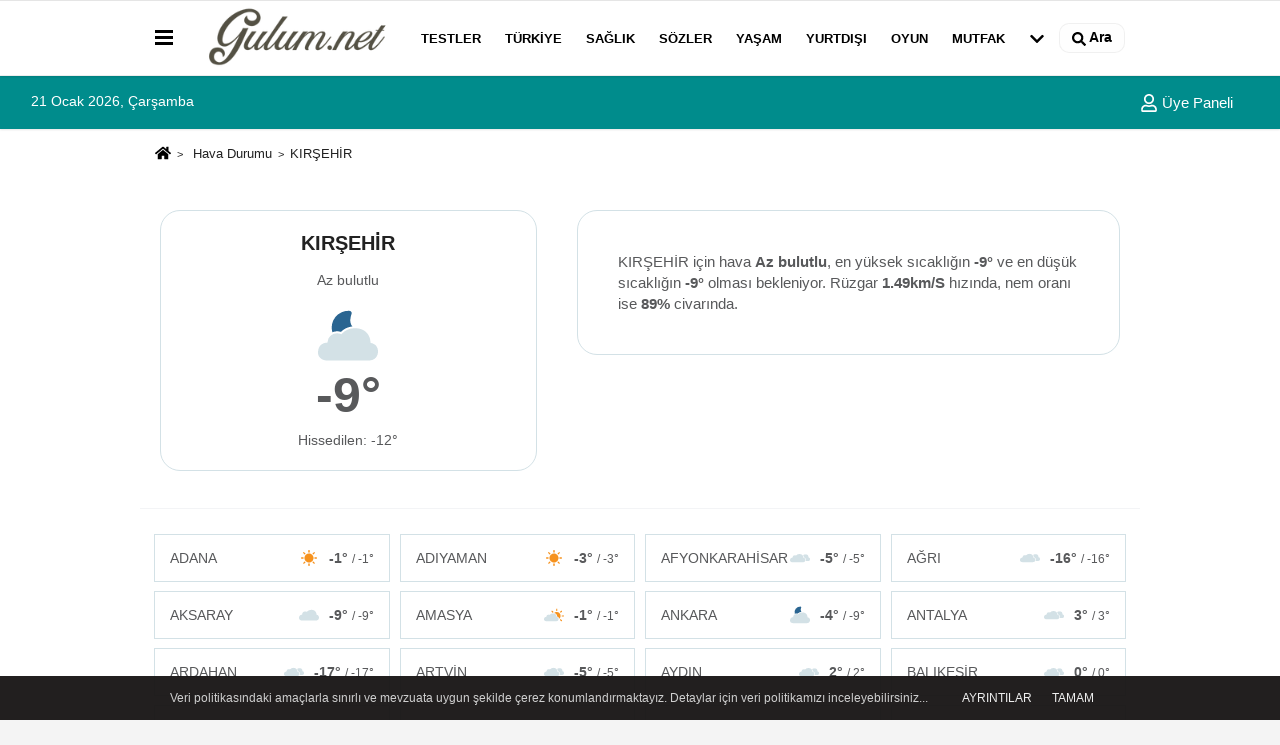

--- FILE ---
content_type: text/html; charset=UTF-8
request_url: https://www.gulum.net/hava-durumu/kirsehir/
body_size: 8897
content:
<!DOCTYPE html>
<html lang="tr-TR">
<head>
    <title>KIRŞEHİR Hava Durumu</title>
    <meta name="format-detection" content="telephone=no"/>
    <meta charset="utf-8">
            <meta id="meta-viewport" name="viewport" content="width=1200"><meta name="description" content="KIRŞEHİR Hava Durumu" />        <link rel="canonical" href="https://www.gulum.net/hava-durumu/kirsehir/"/>    <meta name="content-language" content="tr">
    <meta http-equiv="pragma" content="no-cache">
    <meta http-equiv="content-language" content="tr"/>
    <meta property="og:site_name" content="Gulum.net"/>
    <meta property="og:title" content="Gülüm - Her Telden İçerik"/>
    <meta property="og:description" content="KIRŞEHİR Hava Durumu"/>
    <meta property="og:image" content="https://www.gulum.net/images/genel/sociallogo.png"/>
    <meta property="og:locale" content="tr_TR"/>
    <meta property="og:url" content="https://www.gulum.net/hava-durumu/kirsehir/"/>
            <meta name="twitter:card" content="summary"/>
    <meta name="twitter:site" content="@"/>
    <meta name="twitter:creator" content="@"/>
    <meta name="twitter:url" content="https://www.gulum.net"/>
    <meta name="twitter:title" content=""/>
    <meta name="twitter:description" content="KIRŞEHİR Hava Durumu"/>
    <meta name="twitter:image:src" content="https://www.gulum.net/images/genel/sociallogo.png"/>
    <meta name="twitter:domain" content="https://www.gulum.net"/>
    <link rel="shortcut icon" type="image/x-icon" href="https://www.gulum.net/favicon.ico">
    <link rel="apple-touch-icon" href="https://www.gulum.net/favicon.ico">
    <meta name="theme-color" content="#ebe7e6"/>
	<meta name="apple-mobile-web-app-status-bar-style" content="#ebe7e6">
	<meta name="msapplication-navbutton-color" content="#ebe7e6">
    <link rel="manifest" href="https://www.gulum.net/manifest.json">

<link rel="preload" as="style" href="https://www.gulum.net/template/prime/assets/css/app.css?v=2025060821522820241112201340" />

<link rel="preload" as="script" href="https://www.gulum.net/template/prime/assets/js/app.js?v=2025060821522820241112201340" />

<link rel="stylesheet" type="text/css" media='all' href="https://www.gulum.net/template/prime/assets/css/app.css?v=2025060821522820241112201340"/>


    <script type="text/javascript">
            var facebookApp = '';
			var facebookAppVersion = 'v8.0';
            var twitter_username = '';
            var reklamtime = "10000";
            var domainname = "https://www.gulum.net";
            var splashcookie = null;
            var splashtime = null;
			var _TOKEN = "2acd6c7aae47b5e9896bea98848cc13b";
    </script>
       <script data-schema="organization" type="application/ld+json">
    {
        "@context": "https://schema.org",
        "@type": "Organization",
        "name": "Gulum.net",
        "url": "https://www.gulum.net",
        "logo": {
        "@type": "ImageObject",
		"url": "https://www.gulum.net/images/genel/logo_12.png",
		"width": 360,
        "height": 90},
        "sameAs": [
            "https://www.facebook.com/gulumnoktanet",
            "",
            "",
            "https://www.instagram.com/gulumnet/",
            "",
            "",
            ""
        ]
    }

        </script> 
        
        <script type="application/ld+json">
    {
       "@context": "https://schema.org",
       "@type": "WebSite",
       "url": "https://www.gulum.net/",
       "potentialAction": {
         "@type": "SearchAction",
         "target": "https://www.gulum.net/arama/?q={search_term}",
         "query-input": "required name=search_term"
       }
    }
    </script>
    <script src="https://www.gulum.net/reg-sw.js?v=2025060821522820241112201340" defer></script>
<meta name="googlebot" content="noindex">
    <script type="application/ld+json">
{
    "@context": "https://schema.org",
    "@type": "BreadcrumbList",
    "itemListElement": [{
        "@type": "ListItem",
        "position": 1,
        "item": {
            "@id": "https://www.gulum.net",
            "name": "Ana Sayfa"
        }
    }, {
        "@type": "ListItem",
        "position": 2,
        "item": {
            "@id": "https://www.gulum.net/hava-durumu/",
            "name": "Hava Durumu"
        }, {
        "@type": "ListItem",
        "position": 2,
        "item": {
            "@id": "https://www.gulum.net/hava-durumu/kirsehir/",
            "name": "KIRŞEHİR"
        }

    }]
}

    </script>
<style>.weather-b{font-size:30px !important; font-weight:900; margin-top:-5px;}.weather-t{font-size:50px; font-weight:900; margin-top:-14px;}.weather-card-2 a:last-child {margin-right: 0;}.weather-card-2 a {background: #fff;border: 1px solid #d3e1e6;display: flex !important;justify-content: space-between;align-items: center;color: #58595b;padding: 5px 15px;}.weather-card-2 a:hover {background: #e8f0f2;}.weather-card-2 {padding: 5px;}.weather-card-2 a img {margin-left: auto;margin-right: 10px;max-height: 40px;}
</style></head>
    <body class="bg-white">

    
    
 
         
         
 
<div class="container position-relative">
<div class="sabit-reklam "></div>
<div class="sabit-reklam sag-sabit "></div>
</div>
   


    
  
  
 
    <div class="header-border"></div>
    <nav class="d-print-none navbar navbar-expand-lg bg-white align-items-center header box-shadow-menu">
    <div class="container"><div class="menu" data-toggle="modal" data-target="#menu-aside" data-toggle-class="modal-open-aside">
        <span class="menu-item"></span>
        <span class="menu-item"></span>
        <span class="menu-item"></span>
    </div>
    <a class="navbar-brand logo align-items-center" href="https://www.gulum.net" title="Gülüm - Her Telden İçerik"><picture>
  <source data-srcset="https://www.gulum.net/images/genel/logo.webp?v=2025060821522820241112201340" type="image/webp" class="img-fluid logoh">
  <source data-srcset="https://www.gulum.net/images/genel/logo_12.png?v=2025060821522820241112201340" type="image/jpeg" class="img-fluid logoh"> 
  <img src="https://www.gulum.net/images/genel/logo_12.png?v=2025060821522820241112201340" alt="Anasayfa" class="img-fluid logoh" width="100%" height="100%">
</picture></a>
    <ul class="navbar-nav mr-auto font-weight-bolder nav-active-border bottom b-primary d-none d-md-flex">
    <li class="nav-item text-uppercase"><a class="nav-link text-uppercase" href="https://www.gulum.net/testler/" title="Testler"   >Testler</a></li><li class="nav-item text-uppercase"><a class="nav-link text-uppercase" href="https://www.gulum.net/turkiye/" title="Türkiye"   >Türkiye</a></li><li class="nav-item text-uppercase"><a class="nav-link text-uppercase" href="https://www.gulum.net/saglik/" title="Sağlık"   >Sağlık</a></li><li class="nav-item text-uppercase"><a class="nav-link text-uppercase" href="https://www.gulum.net/sozler/" title="Sözler"   >Sözler</a></li><li class="nav-item text-uppercase"><a class="nav-link text-uppercase" href="https://www.gulum.net/yasam/" title="Yaşam"   >Yaşam</a></li><li class="nav-item text-uppercase"><a class="nav-link text-uppercase" href="https://www.gulum.net/yurtdisi/" title="Yurtdışı"   >Yurtdışı</a></li><li class="nav-item text-uppercase"><a class="nav-link text-uppercase" href="https://www.gulum.net/oyun/" title="Oyun"   >Oyun</a></li><li class="nav-item text-uppercase"><a class="nav-link text-uppercase" href="https://www.gulum.net/mutfak/" title="Mutfak"   >Mutfak</a></li>    <li class="nav-item dropdown dropdown-hover">
    <a title="tümü" href="#" class="nav-link text-uppercase"><svg width="16" height="16" class="svg-bl text-16">
<use xlink:href="https://www.gulum.net/template/prime/assets/img/sprite.svg#chevron-down"></use>
</svg></a>
    <div class="dropdown-menu px-2 py-2">
        <a class="d-block p-1 text-nowrap nav-link" href="https://www.gulum.net/faydali-bilgiler/" title="Faydalı Bilgiler">Faydalı Bilgiler</a>
        <a class="d-block p-1 text-nowrap nav-link" href="https://www.gulum.net/hayvanlar-alemi/" title="Hayvanlar Alemi">Hayvanlar Alemi</a>
        <a class="d-block p-1 text-nowrap nav-link" href="https://www.gulum.net/sozluk/" title="Sözlük">Sözlük</a>
        <a class="d-block p-1 text-nowrap nav-link" href="https://www.gulum.net/yapilar/" title="Yapılar">Yapılar</a>
        <a class="d-block p-1 text-nowrap nav-link" href="https://www.gulum.net/dunya-disi/" title="Dünya Dışı">Dünya Dışı</a>
        <a class="d-block p-1 text-nowrap nav-link" href="https://www.gulum.net/zaman-yolculugu/" title="Zaman Yolculuğu">Zaman Yolculuğu</a>
        <a class="d-block p-1 text-nowrap nav-link" href="https://www.gulum.net/chat/" title="CHAT">CHAT</a>
       
    </div>
    </li>
        </ul>
    
    <ul class="navbar-nav ml-auto align-items-center font-weight-bolder">
        <li class="nav-item"><a href="javascript:;" data-toggle="modal" data-target="#search-box" class="search-button nav-link py-1" title="Arama"><svg class="svg-bl" width="14" height="18">
                        <use xlink:href="https://www.gulum.net/template/prime/assets/img/spritesvg.svg#search" />
                    </svg> <span> Ara</span></a></li>
    </ul>
    </div></nav>

</header>

<div class="container-fluid d-md-block sondakika-bg d-print-none">
    <div class="row py-s px-3">
    
        <div class="col-md-5">
                    <span id="bugun">Bugün                                                        <script>
                                      
                                       function tarihsaat() {
                                           var b = new Date, g = b.getSeconds(), d = b.getMinutes(), a = b.getHours(), c = b.getDay(), h = b.getDate(), k = b.getMonth(), b = b.getFullYear();
                                           10 > a && (a = "0" + a);
                                           10 > g && (g = "0" + g);
                                           10 > d && (d = "0" + d);
                                           document.getElementById("bugun").innerHTML = h + " " + "Ocak Şubat Mart Nisan Mayıs Haziran Temmuz Ağustos Eylül Ekim Kasım Aralık".split(" ")[k] + " " + b + ", " + "Pazar Pazartesi Salı Çarşamba Perşembe Cuma Cumartesi".split(" ")[c] + " ";
                                           setTimeout("tarihsaat()", 1E3)
                                       }
                                       function CC_noErrors() {
                                           return !0
                                       }
                                       window.onerror = CC_noErrors;
                                       function bookmarksite(b, g) {
                                           document.all ? window.external.AddFavorite(g, b) : window.sidebar && window.sidebar.addPanel(b, g, "")
                                       }
                                      
                                       tarihsaat();</script></span> 
        </div> 


        <div class="col-md-7 d-none d-md-block">
         	
	<div class="text-right text-16">
				                                                                <a class="px-3" href="https://www.gulum.net/kullanici-girisi/" ><svg class="svg-whss" width="18" height="18">
                        <use xlink:href="https://www.gulum.net/template/prime/assets/img/sprite.svg#user" />
                    </svg> Üye Paneli</a>
                            </div>
        </div>   
    </div>
</div>

    <div class="container my-2">
                <nav aria-label="breadcrumb">
            <ol class="breadcrumb justify-content-left">
                <li class="breadcrumb-item">
                    <a href="https://www.gulum.net" title="Ana Sayfa">
                        <svg class="svg-br-2" width="16" height="16">
                            <use xlink:href="https://www.gulum.net/template/prime/assets/img/spritesvg.svg#home"/>
                        </svg>
                    </a></li>
                <li class="breadcrumb-item">
                    <a href="https://www.gulum.net/hava-durumu/" title="Hava Durumu">Hava Durumu</a>
                </li>
                <li class="breadcrumb-item active" aria-current="page">KIRŞEHİR</li>
            </ol>
        </nav>

        <div class="row">

            <div class="col-5 my-4 text-center">
                <div class="dv-weather">
                    <h1 class="text-20">KIRŞEHİR</h1>
                    <div class="my-2">Az bulutlu</div>
                    <img src="https://www.gulum.net/images/havadurumu/02n.svg?v=2025060821522820241112201340" alt="KIRŞEHİR Hava Durumu" width="60" height="60" class="img-fluid lazy my-2">

                    <div class="weather-t">
                        -9°
                    </div>
                    Hissedilen: -12°                </div>
            </div>

            <div class="col-7 my-4 text-center">
                <div class="dv-weather-d">
                    <div class="text-16 text-left">

                        KIRŞEHİR için hava
                        <strong>Az bulutlu</strong>, en yüksek sıcaklığın
                        <strong>-9°</strong> ve en düşük sıcaklığın
                        <strong>-9°</strong> olması bekleniyor. Rüzgar
                        <strong>1.49km/S</strong> hızında, nem oranı ise
                        <strong>89%</strong> civarında.
                    </div>
                </div>
            </div>

        </div>

                        
        <div class="row ">

            
        </div>

        <div class="container my-2"></div>        <div class="row">
            <div class="py-1 d-md-block border-top">

                <div class="px-4 mt-3">
                    <div class="row">

                        <div class="bg-white align-items-center list-group-flush nav">
                                                                <div class="list-group-item col-12 col-md-3 text-14 text-center weather-card-2">
                                        <a href="https://www.gulum.net/hava-durumu/adana/" title="adana Hava Durumu">
                                            ADANA                                            <img src="https://www.gulum.net/images/havadurumu/01d.svg?v=2025060821522820241112201340" alt="KIRŞEHİR Hava Durumu" width="20" height="20" class="img-fluid lazy my-2">

                                            <strong>-1°                                                <small>/ -1°</small></strong>
                                        </a>
                                    </div>

                                                                   <div class="list-group-item col-12 col-md-3 text-14 text-center weather-card-2">
                                        <a href="https://www.gulum.net/hava-durumu/adiyaman/" title="adiyaman Hava Durumu">
                                            ADIYAMAN                                            <img src="https://www.gulum.net/images/havadurumu/01d.svg?v=2025060821522820241112201340" alt="KIRŞEHİR Hava Durumu" width="20" height="20" class="img-fluid lazy my-2">

                                            <strong>-3°                                                <small>/ -3°</small></strong>
                                        </a>
                                    </div>

                                                                   <div class="list-group-item col-12 col-md-3 text-14 text-center weather-card-2">
                                        <a href="https://www.gulum.net/hava-durumu/afyonkarahisar/" title="afyonkarahisar Hava Durumu">
                                            AFYONKARAHİSAR                                            <img src="https://www.gulum.net/images/havadurumu/04n.svg?v=2025060821522820241112201340" alt="KIRŞEHİR Hava Durumu" width="20" height="20" class="img-fluid lazy my-2">

                                            <strong>-5°                                                <small>/ -5°</small></strong>
                                        </a>
                                    </div>

                                                                   <div class="list-group-item col-12 col-md-3 text-14 text-center weather-card-2">
                                        <a href="https://www.gulum.net/hava-durumu/agri/" title="agri Hava Durumu">
                                            AĞRI                                            <img src="https://www.gulum.net/images/havadurumu/04d.svg?v=2025060821522820241112201340" alt="KIRŞEHİR Hava Durumu" width="20" height="20" class="img-fluid lazy my-2">

                                            <strong>-16°                                                <small>/ -16°</small></strong>
                                        </a>
                                    </div>

                                                                   <div class="list-group-item col-12 col-md-3 text-14 text-center weather-card-2">
                                        <a href="https://www.gulum.net/hava-durumu/aksaray/" title="aksaray Hava Durumu">
                                            AKSARAY                                            <img src="https://www.gulum.net/images/havadurumu/03n.svg?v=2025060821522820241112201340" alt="KIRŞEHİR Hava Durumu" width="20" height="20" class="img-fluid lazy my-2">

                                            <strong>-9°                                                <small>/ -9°</small></strong>
                                        </a>
                                    </div>

                                                                   <div class="list-group-item col-12 col-md-3 text-14 text-center weather-card-2">
                                        <a href="https://www.gulum.net/hava-durumu/amasya/" title="amasya Hava Durumu">
                                            AMASYA                                            <img src="https://www.gulum.net/images/havadurumu/02d.svg?v=2025060821522820241112201340" alt="KIRŞEHİR Hava Durumu" width="20" height="20" class="img-fluid lazy my-2">

                                            <strong>-1°                                                <small>/ -1°</small></strong>
                                        </a>
                                    </div>

                                                                   <div class="list-group-item col-12 col-md-3 text-14 text-center weather-card-2">
                                        <a href="https://www.gulum.net/hava-durumu/ankara/" title="ankara Hava Durumu">
                                            ANKARA                                            <img src="https://www.gulum.net/images/havadurumu/02n.svg?v=2025060821522820241112201340" alt="KIRŞEHİR Hava Durumu" width="20" height="20" class="img-fluid lazy my-2">

                                            <strong>-4°                                                <small>/ -9°</small></strong>
                                        </a>
                                    </div>

                                                                   <div class="list-group-item col-12 col-md-3 text-14 text-center weather-card-2">
                                        <a href="https://www.gulum.net/hava-durumu/antalya/" title="antalya Hava Durumu">
                                            ANTALYA                                            <img src="https://www.gulum.net/images/havadurumu/04n.svg?v=2025060821522820241112201340" alt="KIRŞEHİR Hava Durumu" width="20" height="20" class="img-fluid lazy my-2">

                                            <strong>3°                                                <small>/ 3°</small></strong>
                                        </a>
                                    </div>

                                                                   <div class="list-group-item col-12 col-md-3 text-14 text-center weather-card-2">
                                        <a href="https://www.gulum.net/hava-durumu/ardahan/" title="ardahan Hava Durumu">
                                            ARDAHAN                                            <img src="https://www.gulum.net/images/havadurumu/04d.svg?v=2025060821522820241112201340" alt="KIRŞEHİR Hava Durumu" width="20" height="20" class="img-fluid lazy my-2">

                                            <strong>-17°                                                <small>/ -17°</small></strong>
                                        </a>
                                    </div>

                                                                   <div class="list-group-item col-12 col-md-3 text-14 text-center weather-card-2">
                                        <a href="https://www.gulum.net/hava-durumu/artvin/" title="artvin Hava Durumu">
                                            ARTVİN                                            <img src="https://www.gulum.net/images/havadurumu/04d.svg?v=2025060821522820241112201340" alt="KIRŞEHİR Hava Durumu" width="20" height="20" class="img-fluid lazy my-2">

                                            <strong>-5°                                                <small>/ -5°</small></strong>
                                        </a>
                                    </div>

                                                                   <div class="list-group-item col-12 col-md-3 text-14 text-center weather-card-2">
                                        <a href="https://www.gulum.net/hava-durumu/aydin/" title="aydin Hava Durumu">
                                            AYDIN                                            <img src="https://www.gulum.net/images/havadurumu/04n.svg?v=2025060821522820241112201340" alt="KIRŞEHİR Hava Durumu" width="20" height="20" class="img-fluid lazy my-2">

                                            <strong>2°                                                <small>/ 2°</small></strong>
                                        </a>
                                    </div>

                                                                   <div class="list-group-item col-12 col-md-3 text-14 text-center weather-card-2">
                                        <a href="https://www.gulum.net/hava-durumu/balikesir/" title="balikesir Hava Durumu">
                                            BALIKESİR                                            <img src="https://www.gulum.net/images/havadurumu/04n.svg?v=2025060821522820241112201340" alt="KIRŞEHİR Hava Durumu" width="20" height="20" class="img-fluid lazy my-2">

                                            <strong>0°                                                <small>/ 0°</small></strong>
                                        </a>
                                    </div>

                                                                   <div class="list-group-item col-12 col-md-3 text-14 text-center weather-card-2">
                                        <a href="https://www.gulum.net/hava-durumu/bartin/" title="bartin Hava Durumu">
                                            BARTIN                                            <img src="https://www.gulum.net/images/havadurumu/02n.svg?v=2025060821522820241112201340" alt="KIRŞEHİR Hava Durumu" width="20" height="20" class="img-fluid lazy my-2">

                                            <strong>-2°                                                <small>/ -2°</small></strong>
                                        </a>
                                    </div>

                                                                   <div class="list-group-item col-12 col-md-3 text-14 text-center weather-card-2">
                                        <a href="https://www.gulum.net/hava-durumu/batman/" title="batman Hava Durumu">
                                            BATMAN                                            <img src="https://www.gulum.net/images/havadurumu/01d.svg?v=2025060821522820241112201340" alt="KIRŞEHİR Hava Durumu" width="20" height="20" class="img-fluid lazy my-2">

                                            <strong>-4°                                                <small>/ -4°</small></strong>
                                        </a>
                                    </div>

                                                                   <div class="list-group-item col-12 col-md-3 text-14 text-center weather-card-2">
                                        <a href="https://www.gulum.net/hava-durumu/bayburt/" title="bayburt Hava Durumu">
                                            BAYBURT                                            <img src="https://www.gulum.net/images/havadurumu/04d.svg?v=2025060821522820241112201340" alt="KIRŞEHİR Hava Durumu" width="20" height="20" class="img-fluid lazy my-2">

                                            <strong>-15°                                                <small>/ -15°</small></strong>
                                        </a>
                                    </div>

                                                                   <div class="list-group-item col-12 col-md-3 text-14 text-center weather-card-2">
                                        <a href="https://www.gulum.net/hava-durumu/bilecik/" title="bilecik Hava Durumu">
                                            BİLECİK                                            <img src="https://www.gulum.net/images/havadurumu/04n.svg?v=2025060821522820241112201340" alt="KIRŞEHİR Hava Durumu" width="20" height="20" class="img-fluid lazy my-2">

                                            <strong>0°                                                <small>/ 0°</small></strong>
                                        </a>
                                    </div>

                                                                   <div class="list-group-item col-12 col-md-3 text-14 text-center weather-card-2">
                                        <a href="https://www.gulum.net/hava-durumu/bingol/" title="bingol Hava Durumu">
                                            BİNGÖL                                            <img src="https://www.gulum.net/images/havadurumu/01d.svg?v=2025060821522820241112201340" alt="KIRŞEHİR Hava Durumu" width="20" height="20" class="img-fluid lazy my-2">

                                            <strong>-11°                                                <small>/ -11°</small></strong>
                                        </a>
                                    </div>

                                                                   <div class="list-group-item col-12 col-md-3 text-14 text-center weather-card-2">
                                        <a href="https://www.gulum.net/hava-durumu/bitlis/" title="bitlis Hava Durumu">
                                            BİTLİS                                            <img src="https://www.gulum.net/images/havadurumu/01d.svg?v=2025060821522820241112201340" alt="KIRŞEHİR Hava Durumu" width="20" height="20" class="img-fluid lazy my-2">

                                            <strong>-13°                                                <small>/ -13°</small></strong>
                                        </a>
                                    </div>

                                                                   <div class="list-group-item col-12 col-md-3 text-14 text-center weather-card-2">
                                        <a href="https://www.gulum.net/hava-durumu/bolu/" title="bolu Hava Durumu">
                                            BOLU                                            <img src="https://www.gulum.net/images/havadurumu/04n.svg?v=2025060821522820241112201340" alt="KIRŞEHİR Hava Durumu" width="20" height="20" class="img-fluid lazy my-2">

                                            <strong>-5°                                                <small>/ -5°</small></strong>
                                        </a>
                                    </div>

                                                                   <div class="list-group-item col-12 col-md-3 text-14 text-center weather-card-2">
                                        <a href="https://www.gulum.net/hava-durumu/burdur/" title="burdur Hava Durumu">
                                            BURDUR                                            <img src="https://www.gulum.net/images/havadurumu/01n.svg?v=2025060821522820241112201340" alt="KIRŞEHİR Hava Durumu" width="20" height="20" class="img-fluid lazy my-2">

                                            <strong>-4°                                                <small>/ -4°</small></strong>
                                        </a>
                                    </div>

                                                                   <div class="list-group-item col-12 col-md-3 text-14 text-center weather-card-2">
                                        <a href="https://www.gulum.net/hava-durumu/bursa/" title="bursa Hava Durumu">
                                            BURSA                                            <img src="https://www.gulum.net/images/havadurumu/04n.svg?v=2025060821522820241112201340" alt="KIRŞEHİR Hava Durumu" width="20" height="20" class="img-fluid lazy my-2">

                                            <strong>1°                                                <small>/ 1°</small></strong>
                                        </a>
                                    </div>

                                                                   <div class="list-group-item col-12 col-md-3 text-14 text-center weather-card-2">
                                        <a href="https://www.gulum.net/hava-durumu/canakkale/" title="canakkale Hava Durumu">
                                            ÇANAKKALE                                            <img src="https://www.gulum.net/images/havadurumu/04n.svg?v=2025060821522820241112201340" alt="KIRŞEHİR Hava Durumu" width="20" height="20" class="img-fluid lazy my-2">

                                            <strong>0°                                                <small>/ 0°</small></strong>
                                        </a>
                                    </div>

                                                                   <div class="list-group-item col-12 col-md-3 text-14 text-center weather-card-2">
                                        <a href="https://www.gulum.net/hava-durumu/cankiri/" title="cankiri Hava Durumu">
                                            ÇANKIRI                                            <img src="https://www.gulum.net/images/havadurumu/01n.svg?v=2025060821522820241112201340" alt="KIRŞEHİR Hava Durumu" width="20" height="20" class="img-fluid lazy my-2">

                                            <strong>-5°                                                <small>/ -5°</small></strong>
                                        </a>
                                    </div>

                                                                   <div class="list-group-item col-12 col-md-3 text-14 text-center weather-card-2">
                                        <a href="https://www.gulum.net/hava-durumu/corum/" title="corum Hava Durumu">
                                            ÇORUM                                            <img src="https://www.gulum.net/images/havadurumu/01n.svg?v=2025060821522820241112201340" alt="KIRŞEHİR Hava Durumu" width="20" height="20" class="img-fluid lazy my-2">

                                            <strong>-4°                                                <small>/ -4°</small></strong>
                                        </a>
                                    </div>

                                                                   <div class="list-group-item col-12 col-md-3 text-14 text-center weather-card-2">
                                        <a href="https://www.gulum.net/hava-durumu/denizli/" title="denizli Hava Durumu">
                                            DENİZLİ                                            <img src="https://www.gulum.net/images/havadurumu/04n.svg?v=2025060821522820241112201340" alt="KIRŞEHİR Hava Durumu" width="20" height="20" class="img-fluid lazy my-2">

                                            <strong>0°                                                <small>/ 0°</small></strong>
                                        </a>
                                    </div>

                                                                   <div class="list-group-item col-12 col-md-3 text-14 text-center weather-card-2">
                                        <a href="https://www.gulum.net/hava-durumu/diyarbakir/" title="diyarbakir Hava Durumu">
                                            DİYARBAKIR                                            <img src="https://www.gulum.net/images/havadurumu/01d.svg?v=2025060821522820241112201340" alt="KIRŞEHİR Hava Durumu" width="20" height="20" class="img-fluid lazy my-2">

                                            <strong>-4°                                                <small>/ -4°</small></strong>
                                        </a>
                                    </div>

                                                                   <div class="list-group-item col-12 col-md-3 text-14 text-center weather-card-2">
                                        <a href="https://www.gulum.net/hava-durumu/duzce/" title="duzce Hava Durumu">
                                            DÜZCE                                            <img src="https://www.gulum.net/images/havadurumu/04n.svg?v=2025060821522820241112201340" alt="KIRŞEHİR Hava Durumu" width="20" height="20" class="img-fluid lazy my-2">

                                            <strong>0°                                                <small>/ 0°</small></strong>
                                        </a>
                                    </div>

                                                                   <div class="list-group-item col-12 col-md-3 text-14 text-center weather-card-2">
                                        <a href="https://www.gulum.net/hava-durumu/edirne/" title="edirne Hava Durumu">
                                            EDİRNE                                            <img src="https://www.gulum.net/images/havadurumu/04n.svg?v=2025060821522820241112201340" alt="KIRŞEHİR Hava Durumu" width="20" height="20" class="img-fluid lazy my-2">

                                            <strong>-4°                                                <small>/ -4°</small></strong>
                                        </a>
                                    </div>

                                                                   <div class="list-group-item col-12 col-md-3 text-14 text-center weather-card-2">
                                        <a href="https://www.gulum.net/hava-durumu/elazig/" title="elazig Hava Durumu">
                                            ELAZIĞ                                            <img src="https://www.gulum.net/images/havadurumu/01d.svg?v=2025060821522820241112201340" alt="KIRŞEHİR Hava Durumu" width="20" height="20" class="img-fluid lazy my-2">

                                            <strong>-10°                                                <small>/ -10°</small></strong>
                                        </a>
                                    </div>

                                                                   <div class="list-group-item col-12 col-md-3 text-14 text-center weather-card-2">
                                        <a href="https://www.gulum.net/hava-durumu/erzincan/" title="erzincan Hava Durumu">
                                            ERZİNCAN                                            <img src="https://www.gulum.net/images/havadurumu/01d.svg?v=2025060821522820241112201340" alt="KIRŞEHİR Hava Durumu" width="20" height="20" class="img-fluid lazy my-2">

                                            <strong>-12°                                                <small>/ -12°</small></strong>
                                        </a>
                                    </div>

                                                                   <div class="list-group-item col-12 col-md-3 text-14 text-center weather-card-2">
                                        <a href="https://www.gulum.net/hava-durumu/erzurum/" title="erzurum Hava Durumu">
                                            ERZURUM                                            <img src="https://www.gulum.net/images/havadurumu/01d.svg?v=2025060821522820241112201340" alt="KIRŞEHİR Hava Durumu" width="20" height="20" class="img-fluid lazy my-2">

                                            <strong>-24°                                                <small>/ -24°</small></strong>
                                        </a>
                                    </div>

                                                                   <div class="list-group-item col-12 col-md-3 text-14 text-center weather-card-2">
                                        <a href="https://www.gulum.net/hava-durumu/eskisehir/" title="eskisehir Hava Durumu">
                                            ESKİŞEHİR                                            <img src="https://www.gulum.net/images/havadurumu/04n.svg?v=2025060821522820241112201340" alt="KIRŞEHİR Hava Durumu" width="20" height="20" class="img-fluid lazy my-2">

                                            <strong>-1°                                                <small>/ -1°</small></strong>
                                        </a>
                                    </div>

                                                                   <div class="list-group-item col-12 col-md-3 text-14 text-center weather-card-2">
                                        <a href="https://www.gulum.net/hava-durumu/gaziantep/" title="gaziantep Hava Durumu">
                                            GAZİANTEP                                            <img src="https://www.gulum.net/images/havadurumu/01d.svg?v=2025060821522820241112201340" alt="KIRŞEHİR Hava Durumu" width="20" height="20" class="img-fluid lazy my-2">

                                            <strong>-1°                                                <small>/ -4°</small></strong>
                                        </a>
                                    </div>

                                                                   <div class="list-group-item col-12 col-md-3 text-14 text-center weather-card-2">
                                        <a href="https://www.gulum.net/hava-durumu/giresun/" title="giresun Hava Durumu">
                                            GİRESUN                                            <img src="https://www.gulum.net/images/havadurumu/01d.svg?v=2025060821522820241112201340" alt="KIRŞEHİR Hava Durumu" width="20" height="20" class="img-fluid lazy my-2">

                                            <strong>1°                                                <small>/ 1°</small></strong>
                                        </a>
                                    </div>

                                                                   <div class="list-group-item col-12 col-md-3 text-14 text-center weather-card-2">
                                        <a href="https://www.gulum.net/hava-durumu/gumushane/" title="gumushane Hava Durumu">
                                            GÜMÜŞHANE                                            <img src="https://www.gulum.net/images/havadurumu/02d.svg?v=2025060821522820241112201340" alt="KIRŞEHİR Hava Durumu" width="20" height="20" class="img-fluid lazy my-2">

                                            <strong>-14°                                                <small>/ -14°</small></strong>
                                        </a>
                                    </div>

                                                                   <div class="list-group-item col-12 col-md-3 text-14 text-center weather-card-2">
                                        <a href="https://www.gulum.net/hava-durumu/hakkari/" title="hakkari Hava Durumu">
                                            HAKKARİ                                            <img src="https://www.gulum.net/images/havadurumu/01d.svg?v=2025060821522820241112201340" alt="KIRŞEHİR Hava Durumu" width="20" height="20" class="img-fluid lazy my-2">

                                            <strong>-13°                                                <small>/ -13°</small></strong>
                                        </a>
                                    </div>

                                                                   <div class="list-group-item col-12 col-md-3 text-14 text-center weather-card-2">
                                        <a href="https://www.gulum.net/hava-durumu/hatay/" title="hatay Hava Durumu">
                                            HATAY                                            <img src="https://www.gulum.net/images/havadurumu/03d.svg?v=2025060821522820241112201340" alt="KIRŞEHİR Hava Durumu" width="20" height="20" class="img-fluid lazy my-2">

                                            <strong>1°                                                <small>/ 1°</small></strong>
                                        </a>
                                    </div>

                                                                   <div class="list-group-item col-12 col-md-3 text-14 text-center weather-card-2">
                                        <a href="https://www.gulum.net/hava-durumu/igdir/" title="igdir Hava Durumu">
                                            IĞDIR                                            <img src="https://www.gulum.net/images/havadurumu/03d.svg?v=2025060821522820241112201340" alt="KIRŞEHİR Hava Durumu" width="20" height="20" class="img-fluid lazy my-2">

                                            <strong>-7°                                                <small>/ -7°</small></strong>
                                        </a>
                                    </div>

                                                                   <div class="list-group-item col-12 col-md-3 text-14 text-center weather-card-2">
                                        <a href="https://www.gulum.net/hava-durumu/isparta/" title="isparta Hava Durumu">
                                            ISPARTA                                            <img src="https://www.gulum.net/images/havadurumu/01n.svg?v=2025060821522820241112201340" alt="KIRŞEHİR Hava Durumu" width="20" height="20" class="img-fluid lazy my-2">

                                            <strong>-5°                                                <small>/ -5°</small></strong>
                                        </a>
                                    </div>

                                                                   <div class="list-group-item col-12 col-md-3 text-14 text-center weather-card-2">
                                        <a href="https://www.gulum.net/hava-durumu/istanbul/" title="istanbul Hava Durumu">
                                            İSTANBUL                                            <img src="https://www.gulum.net/images/havadurumu/01n.svg?v=2025060821522820241112201340" alt="KIRŞEHİR Hava Durumu" width="20" height="20" class="img-fluid lazy my-2">

                                            <strong>1°                                                <small>/ 1°</small></strong>
                                        </a>
                                    </div>

                                                                   <div class="list-group-item col-12 col-md-3 text-14 text-center weather-card-2">
                                        <a href="https://www.gulum.net/hava-durumu/izmir/" title="izmir Hava Durumu">
                                            İZMİR                                            <img src="https://www.gulum.net/images/havadurumu/04n.svg?v=2025060821522820241112201340" alt="KIRŞEHİR Hava Durumu" width="20" height="20" class="img-fluid lazy my-2">

                                            <strong>2°                                                <small>/ 2°</small></strong>
                                        </a>
                                    </div>

                                                                   <div class="list-group-item col-12 col-md-3 text-14 text-center weather-card-2">
                                        <a href="https://www.gulum.net/hava-durumu/kahramanmaras/" title="kahramanmaras Hava Durumu">
                                            KAHRAMANMARAŞ                                            <img src="https://www.gulum.net/images/havadurumu/01d.svg?v=2025060821522820241112201340" alt="KIRŞEHİR Hava Durumu" width="20" height="20" class="img-fluid lazy my-2">

                                            <strong>-6°                                                <small>/ -6°</small></strong>
                                        </a>
                                    </div>

                                                                   <div class="list-group-item col-12 col-md-3 text-14 text-center weather-card-2">
                                        <a href="https://www.gulum.net/hava-durumu/karabuk/" title="karabuk Hava Durumu">
                                            KARABÜK                                            <img src="https://www.gulum.net/images/havadurumu/03n.svg?v=2025060821522820241112201340" alt="KIRŞEHİR Hava Durumu" width="20" height="20" class="img-fluid lazy my-2">

                                            <strong>-5°                                                <small>/ -5°</small></strong>
                                        </a>
                                    </div>

                                                                   <div class="list-group-item col-12 col-md-3 text-14 text-center weather-card-2">
                                        <a href="https://www.gulum.net/hava-durumu/karaman/" title="karaman Hava Durumu">
                                            KARAMAN                                            <img src="https://www.gulum.net/images/havadurumu/04d.svg?v=2025060821522820241112201340" alt="KIRŞEHİR Hava Durumu" width="20" height="20" class="img-fluid lazy my-2">

                                            <strong>-5°                                                <small>/ -5°</small></strong>
                                        </a>
                                    </div>

                                                                   <div class="list-group-item col-12 col-md-3 text-14 text-center weather-card-2">
                                        <a href="https://www.gulum.net/hava-durumu/kars/" title="kars Hava Durumu">
                                            KARS                                            <img src="https://www.gulum.net/images/havadurumu/04d.svg?v=2025060821522820241112201340" alt="KIRŞEHİR Hava Durumu" width="20" height="20" class="img-fluid lazy my-2">

                                            <strong>-15°                                                <small>/ -15°</small></strong>
                                        </a>
                                    </div>

                                                                   <div class="list-group-item col-12 col-md-3 text-14 text-center weather-card-2">
                                        <a href="https://www.gulum.net/hava-durumu/kastamonu/" title="kastamonu Hava Durumu">
                                            KASTAMONU                                            <img src="https://www.gulum.net/images/havadurumu/03n.svg?v=2025060821522820241112201340" alt="KIRŞEHİR Hava Durumu" width="20" height="20" class="img-fluid lazy my-2">

                                            <strong>-8°                                                <small>/ -8°</small></strong>
                                        </a>
                                    </div>

                                                                   <div class="list-group-item col-12 col-md-3 text-14 text-center weather-card-2">
                                        <a href="https://www.gulum.net/hava-durumu/kayseri/" title="kayseri Hava Durumu">
                                            KAYSERİ                                            <img src="https://www.gulum.net/images/havadurumu/01d.svg?v=2025060821522820241112201340" alt="KIRŞEHİR Hava Durumu" width="20" height="20" class="img-fluid lazy my-2">

                                            <strong>-16°                                                <small>/ -16°</small></strong>
                                        </a>
                                    </div>

                                                                   <div class="list-group-item col-12 col-md-3 text-14 text-center weather-card-2">
                                        <a href="https://www.gulum.net/hava-durumu/kirikkale/" title="kirikkale Hava Durumu">
                                            KIRIKKALE                                            <img src="https://www.gulum.net/images/havadurumu/01n.svg?v=2025060821522820241112201340" alt="KIRŞEHİR Hava Durumu" width="20" height="20" class="img-fluid lazy my-2">

                                            <strong>-4°                                                <small>/ -4°</small></strong>
                                        </a>
                                    </div>

                                                                   <div class="list-group-item col-12 col-md-3 text-14 text-center weather-card-2">
                                        <a href="https://www.gulum.net/hava-durumu/kirklareli/" title="kirklareli Hava Durumu">
                                            KIRKLARELİ                                            <img src="https://www.gulum.net/images/havadurumu/04n.svg?v=2025060821522820241112201340" alt="KIRŞEHİR Hava Durumu" width="20" height="20" class="img-fluid lazy my-2">

                                            <strong>-3°                                                <small>/ -3°</small></strong>
                                        </a>
                                    </div>

                                                                   <div class="list-group-item col-12 col-md-3 text-14 text-center weather-card-2">
                                        <a href="https://www.gulum.net/hava-durumu/kilis/" title="kilis Hava Durumu">
                                            KİLİS                                            <img src="https://www.gulum.net/images/havadurumu/01d.svg?v=2025060821522820241112201340" alt="KIRŞEHİR Hava Durumu" width="20" height="20" class="img-fluid lazy my-2">

                                            <strong>-1°                                                <small>/ -1°</small></strong>
                                        </a>
                                    </div>

                                                                   <div class="list-group-item col-12 col-md-3 text-14 text-center weather-card-2">
                                        <a href="https://www.gulum.net/hava-durumu/kocaeli/" title="kocaeli Hava Durumu">
                                            KOCAELİ                                            <img src="https://www.gulum.net/images/havadurumu/04n.svg?v=2025060821522820241112201340" alt="KIRŞEHİR Hava Durumu" width="20" height="20" class="img-fluid lazy my-2">

                                            <strong>1°                                                <small>/ 1°</small></strong>
                                        </a>
                                    </div>

                                                                   <div class="list-group-item col-12 col-md-3 text-14 text-center weather-card-2">
                                        <a href="https://www.gulum.net/hava-durumu/konya/" title="konya Hava Durumu">
                                            KONYA                                            <img src="https://www.gulum.net/images/havadurumu/04n.svg?v=2025060821522820241112201340" alt="KIRŞEHİR Hava Durumu" width="20" height="20" class="img-fluid lazy my-2">

                                            <strong>-4°                                                <small>/ -4°</small></strong>
                                        </a>
                                    </div>

                                                                   <div class="list-group-item col-12 col-md-3 text-14 text-center weather-card-2">
                                        <a href="https://www.gulum.net/hava-durumu/kutahya/" title="kutahya Hava Durumu">
                                            KÜTAHYA                                            <img src="https://www.gulum.net/images/havadurumu/04n.svg?v=2025060821522820241112201340" alt="KIRŞEHİR Hava Durumu" width="20" height="20" class="img-fluid lazy my-2">

                                            <strong>-4°                                                <small>/ -4°</small></strong>
                                        </a>
                                    </div>

                                                                   <div class="list-group-item col-12 col-md-3 text-14 text-center weather-card-2">
                                        <a href="https://www.gulum.net/hava-durumu/malatya/" title="malatya Hava Durumu">
                                            MALATYA                                            <img src="https://www.gulum.net/images/havadurumu/01d.svg?v=2025060821522820241112201340" alt="KIRŞEHİR Hava Durumu" width="20" height="20" class="img-fluid lazy my-2">

                                            <strong>-10°                                                <small>/ -10°</small></strong>
                                        </a>
                                    </div>

                                                                   <div class="list-group-item col-12 col-md-3 text-14 text-center weather-card-2">
                                        <a href="https://www.gulum.net/hava-durumu/manisa/" title="manisa Hava Durumu">
                                            MANİSA                                            <img src="https://www.gulum.net/images/havadurumu/04n.svg?v=2025060821522820241112201340" alt="KIRŞEHİR Hava Durumu" width="20" height="20" class="img-fluid lazy my-2">

                                            <strong>3°                                                <small>/ 3°</small></strong>
                                        </a>
                                    </div>

                                                                   <div class="list-group-item col-12 col-md-3 text-14 text-center weather-card-2">
                                        <a href="https://www.gulum.net/hava-durumu/mardin/" title="mardin Hava Durumu">
                                            MARDİN                                            <img src="https://www.gulum.net/images/havadurumu/01d.svg?v=2025060821522820241112201340" alt="KIRŞEHİR Hava Durumu" width="20" height="20" class="img-fluid lazy my-2">

                                            <strong>-5°                                                <small>/ -5°</small></strong>
                                        </a>
                                    </div>

                                                                   <div class="list-group-item col-12 col-md-3 text-14 text-center weather-card-2">
                                        <a href="https://www.gulum.net/hava-durumu/mersin/" title="mersin Hava Durumu">
                                            MERSİN                                            <img src="https://www.gulum.net/images/havadurumu/04d.svg?v=2025060821522820241112201340" alt="KIRŞEHİR Hava Durumu" width="20" height="20" class="img-fluid lazy my-2">

                                            <strong>3°                                                <small>/ 3°</small></strong>
                                        </a>
                                    </div>

                                                                   <div class="list-group-item col-12 col-md-3 text-14 text-center weather-card-2">
                                        <a href="https://www.gulum.net/hava-durumu/mugla/" title="mugla Hava Durumu">
                                            MUĞLA                                            <img src="https://www.gulum.net/images/havadurumu/04n.svg?v=2025060821522820241112201340" alt="KIRŞEHİR Hava Durumu" width="20" height="20" class="img-fluid lazy my-2">

                                            <strong>5°                                                <small>/ 5°</small></strong>
                                        </a>
                                    </div>

                                                                   <div class="list-group-item col-12 col-md-3 text-14 text-center weather-card-2">
                                        <a href="https://www.gulum.net/hava-durumu/mus/" title="mus Hava Durumu">
                                            MUŞ                                            <img src="https://www.gulum.net/images/havadurumu/02d.svg?v=2025060821522820241112201340" alt="KIRŞEHİR Hava Durumu" width="20" height="20" class="img-fluid lazy my-2">

                                            <strong>-15°                                                <small>/ -15°</small></strong>
                                        </a>
                                    </div>

                                                                   <div class="list-group-item col-12 col-md-3 text-14 text-center weather-card-2">
                                        <a href="https://www.gulum.net/hava-durumu/nevsehir/" title="nevsehir Hava Durumu">
                                            NEVŞEHİR                                            <img src="https://www.gulum.net/images/havadurumu/01d.svg?v=2025060821522820241112201340" alt="KIRŞEHİR Hava Durumu" width="20" height="20" class="img-fluid lazy my-2">

                                            <strong>-11°                                                <small>/ -11°</small></strong>
                                        </a>
                                    </div>

                                                                   <div class="list-group-item col-12 col-md-3 text-14 text-center weather-card-2">
                                        <a href="https://www.gulum.net/hava-durumu/nigde/" title="nigde Hava Durumu">
                                            NİĞDE                                            <img src="https://www.gulum.net/images/havadurumu/03d.svg?v=2025060821522820241112201340" alt="KIRŞEHİR Hava Durumu" width="20" height="20" class="img-fluid lazy my-2">

                                            <strong>-10°                                                <small>/ -10°</small></strong>
                                        </a>
                                    </div>

                                                                   <div class="list-group-item col-12 col-md-3 text-14 text-center weather-card-2">
                                        <a href="https://www.gulum.net/hava-durumu/ordu/" title="ordu Hava Durumu">
                                            ORDU                                            <img src="https://www.gulum.net/images/havadurumu/01d.svg?v=2025060821522820241112201340" alt="KIRŞEHİR Hava Durumu" width="20" height="20" class="img-fluid lazy my-2">

                                            <strong>1°                                                <small>/ 1°</small></strong>
                                        </a>
                                    </div>

                                                                   <div class="list-group-item col-12 col-md-3 text-14 text-center weather-card-2">
                                        <a href="https://www.gulum.net/hava-durumu/osmaniye/" title="osmaniye Hava Durumu">
                                            OSMANİYE                                            <img src="https://www.gulum.net/images/havadurumu/02d.svg?v=2025060821522820241112201340" alt="KIRŞEHİR Hava Durumu" width="20" height="20" class="img-fluid lazy my-2">

                                            <strong>1°                                                <small>/ 1°</small></strong>
                                        </a>
                                    </div>

                                                                   <div class="list-group-item col-12 col-md-3 text-14 text-center weather-card-2">
                                        <a href="https://www.gulum.net/hava-durumu/rize/" title="rize Hava Durumu">
                                            RİZE                                            <img src="https://www.gulum.net/images/havadurumu/04d.svg?v=2025060821522820241112201340" alt="KIRŞEHİR Hava Durumu" width="20" height="20" class="img-fluid lazy my-2">

                                            <strong>0°                                                <small>/ 0°</small></strong>
                                        </a>
                                    </div>

                                                                   <div class="list-group-item col-12 col-md-3 text-14 text-center weather-card-2">
                                        <a href="https://www.gulum.net/hava-durumu/sakarya/" title="sakarya Hava Durumu">
                                            SAKARYA                                            <img src="https://www.gulum.net/images/havadurumu/04n.svg?v=2025060821522820241112201340" alt="KIRŞEHİR Hava Durumu" width="20" height="20" class="img-fluid lazy my-2">

                                            <strong>0°                                                <small>/ 0°</small></strong>
                                        </a>
                                    </div>

                                                                   <div class="list-group-item col-12 col-md-3 text-14 text-center weather-card-2">
                                        <a href="https://www.gulum.net/hava-durumu/samsun/" title="samsun Hava Durumu">
                                            SAMSUN                                            <img src="https://www.gulum.net/images/havadurumu/01d.svg?v=2025060821522820241112201340" alt="KIRŞEHİR Hava Durumu" width="20" height="20" class="img-fluid lazy my-2">

                                            <strong>-3°                                                <small>/ -3°</small></strong>
                                        </a>
                                    </div>

                                                                   <div class="list-group-item col-12 col-md-3 text-14 text-center weather-card-2">
                                        <a href="https://www.gulum.net/hava-durumu/siirt/" title="siirt Hava Durumu">
                                            SİİRT                                            <img src="https://www.gulum.net/images/havadurumu/01d.svg?v=2025060821522820241112201340" alt="KIRŞEHİR Hava Durumu" width="20" height="20" class="img-fluid lazy my-2">

                                            <strong>-6°                                                <small>/ -6°</small></strong>
                                        </a>
                                    </div>

                                                                   <div class="list-group-item col-12 col-md-3 text-14 text-center weather-card-2">
                                        <a href="https://www.gulum.net/hava-durumu/sinop/" title="sinop Hava Durumu">
                                            SİNOP                                            <img src="https://www.gulum.net/images/havadurumu/01n.svg?v=2025060821522820241112201340" alt="KIRŞEHİR Hava Durumu" width="20" height="20" class="img-fluid lazy my-2">

                                            <strong>-2°                                                <small>/ -2°</small></strong>
                                        </a>
                                    </div>

                                                                   <div class="list-group-item col-12 col-md-3 text-14 text-center weather-card-2">
                                        <a href="https://www.gulum.net/hava-durumu/sivas/" title="sivas Hava Durumu">
                                            SİVAS                                            <img src="https://www.gulum.net/images/havadurumu/04d.svg?v=2025060821522820241112201340" alt="KIRŞEHİR Hava Durumu" width="20" height="20" class="img-fluid lazy my-2">

                                            <strong>-17°                                                <small>/ -17°</small></strong>
                                        </a>
                                    </div>

                                                                   <div class="list-group-item col-12 col-md-3 text-14 text-center weather-card-2">
                                        <a href="https://www.gulum.net/hava-durumu/sanliurfa/" title="sanliurfa Hava Durumu">
                                            ŞANLIURFA                                            <img src="https://www.gulum.net/images/havadurumu/01d.svg?v=2025060821522820241112201340" alt="KIRŞEHİR Hava Durumu" width="20" height="20" class="img-fluid lazy my-2">

                                            <strong>0°                                                <small>/ 0°</small></strong>
                                        </a>
                                    </div>

                                                                   <div class="list-group-item col-12 col-md-3 text-14 text-center weather-card-2">
                                        <a href="https://www.gulum.net/hava-durumu/sirnak/" title="sirnak Hava Durumu">
                                            ŞIRNAK                                            <img src="https://www.gulum.net/images/havadurumu/01d.svg?v=2025060821522820241112201340" alt="KIRŞEHİR Hava Durumu" width="20" height="20" class="img-fluid lazy my-2">

                                            <strong>-10°                                                <small>/ -10°</small></strong>
                                        </a>
                                    </div>

                                                                   <div class="list-group-item col-12 col-md-3 text-14 text-center weather-card-2">
                                        <a href="https://www.gulum.net/hava-durumu/tekirdag/" title="tekirdag Hava Durumu">
                                            TEKİRDAĞ                                            <img src="https://www.gulum.net/images/havadurumu/04n.svg?v=2025060821522820241112201340" alt="KIRŞEHİR Hava Durumu" width="20" height="20" class="img-fluid lazy my-2">

                                            <strong>1°                                                <small>/ 1°</small></strong>
                                        </a>
                                    </div>

                                                                   <div class="list-group-item col-12 col-md-3 text-14 text-center weather-card-2">
                                        <a href="https://www.gulum.net/hava-durumu/tokat/" title="tokat Hava Durumu">
                                            TOKAT                                            <img src="https://www.gulum.net/images/havadurumu/01d.svg?v=2025060821522820241112201340" alt="KIRŞEHİR Hava Durumu" width="20" height="20" class="img-fluid lazy my-2">

                                            <strong>-7°                                                <small>/ -7°</small></strong>
                                        </a>
                                    </div>

                                                                   <div class="list-group-item col-12 col-md-3 text-14 text-center weather-card-2">
                                        <a href="https://www.gulum.net/hava-durumu/trabzon/" title="trabzon Hava Durumu">
                                            TRABZON                                            <img src="https://www.gulum.net/images/havadurumu/03d.svg?v=2025060821522820241112201340" alt="KIRŞEHİR Hava Durumu" width="20" height="20" class="img-fluid lazy my-2">

                                            <strong>3°                                                <small>/ 3°</small></strong>
                                        </a>
                                    </div>

                                                                   <div class="list-group-item col-12 col-md-3 text-14 text-center weather-card-2">
                                        <a href="https://www.gulum.net/hava-durumu/tunceli/" title="tunceli Hava Durumu">
                                            TUNCELİ                                            <img src="https://www.gulum.net/images/havadurumu/01d.svg?v=2025060821522820241112201340" alt="KIRŞEHİR Hava Durumu" width="20" height="20" class="img-fluid lazy my-2">

                                            <strong>-8°                                                <small>/ -8°</small></strong>
                                        </a>
                                    </div>

                                                                   <div class="list-group-item col-12 col-md-3 text-14 text-center weather-card-2">
                                        <a href="https://www.gulum.net/hava-durumu/usak/" title="usak Hava Durumu">
                                            UŞAK                                            <img src="https://www.gulum.net/images/havadurumu/04n.svg?v=2025060821522820241112201340" alt="KIRŞEHİR Hava Durumu" width="20" height="20" class="img-fluid lazy my-2">

                                            <strong>0°                                                <small>/ 0°</small></strong>
                                        </a>
                                    </div>

                                                                   <div class="list-group-item col-12 col-md-3 text-14 text-center weather-card-2">
                                        <a href="https://www.gulum.net/hava-durumu/van/" title="van Hava Durumu">
                                            VAN                                            <img src="https://www.gulum.net/images/havadurumu/01d.svg?v=2025060821522820241112201340" alt="KIRŞEHİR Hava Durumu" width="20" height="20" class="img-fluid lazy my-2">

                                            <strong>-14°                                                <small>/ -14°</small></strong>
                                        </a>
                                    </div>

                                                                   <div class="list-group-item col-12 col-md-3 text-14 text-center weather-card-2">
                                        <a href="https://www.gulum.net/hava-durumu/yalova/" title="yalova Hava Durumu">
                                            YALOVA                                            <img src="https://www.gulum.net/images/havadurumu/04n.svg?v=2025060821522820241112201340" alt="KIRŞEHİR Hava Durumu" width="20" height="20" class="img-fluid lazy my-2">

                                            <strong>2°                                                <small>/ 2°</small></strong>
                                        </a>
                                    </div>

                                                                   <div class="list-group-item col-12 col-md-3 text-14 text-center weather-card-2">
                                        <a href="https://www.gulum.net/hava-durumu/yozgat/" title="yozgat Hava Durumu">
                                            YOZGAT                                            <img src="https://www.gulum.net/images/havadurumu/02n.svg?v=2025060821522820241112201340" alt="KIRŞEHİR Hava Durumu" width="20" height="20" class="img-fluid lazy my-2">

                                            <strong>-10°                                                <small>/ -10°</small></strong>
                                        </a>
                                    </div>

                                                                   <div class="list-group-item col-12 col-md-3 text-14 text-center weather-card-2">
                                        <a href="https://www.gulum.net/hava-durumu/zonguldak/" title="zonguldak Hava Durumu">
                                            ZONGULDAK                                            <img src="https://www.gulum.net/images/havadurumu/04n.svg?v=2025060821522820241112201340" alt="KIRŞEHİR Hava Durumu" width="20" height="20" class="img-fluid lazy my-2">

                                            <strong>0°                                                <small>/ 0°</small></strong>
                                        </a>
                                    </div>

                               
                        </div>
                    </div>
                </div>
            </div>
        </div>
    </div>


    <div class="modal" id="search-box" data-backdrop="true" aria-hidden="true">
    <div class="modal-dialog modal-lg modal-dialog-centered">
        <div class="modal-content bg-transparent">
            <div class="modal-body p-0">
                <a href="javascript:;" data-dismiss="modal" title="Kapat" class="float-right ml-3 d-flex text-white mb-3 font-weight-bold"><svg class="svg-wh fa-4x" width="18" height="18">
                        <use xlink:href="https://www.gulum.net/template/prime/assets/img/spritesvg.svg#times" /> 
                    </svg></a>
                 <form  role="search" action="https://www.gulum.net/template/prime/search.php" method="post">
                 <input id="arama-input" required minlength="3" autocomplete="off" type="text" name="q" placeholder="Lütfen aramak istediğiniz kelimeyi yazınız." class="form-control py-3 px-4 border-0">
                 <input type="hidden" name="type" value="1" >
                 <input type="hidden" name="token" value="a28df9590e903cd114d664ea91677bf2"></form>               
     
                 
                <div class="text-white mt-3 mx-3"></div>
            </div>
        </div>
    </div>
</div>             
<div class="modal fade" id="menu-aside" data-backdrop="true" aria-hidden="true">
    <div class="modal-dialog modal-left w-xxl mobilmenuheader">
        <div class="d-flex flex-column h-100">
            <div class="navbar px-md-5 px-3 py-3 d-flex">
                
                    <a href="javascript:;" data-dismiss="modal" class="ml-auto">
                    <svg class="svg-w fa-3x"  width="18" height="18">
                        <use xlink:href="https://www.gulum.net/template/prime/assets/img/spritesvg.svg#times" />
                    </svg>
                </a>
            </div>
            <div class="px-md-5 px-3 py-2 scrollable hover flex">
                <div class="nav flex-column">
                 <div class="nav-item">
                 <a class="nav-link pl-0 py-2" href="https://www.gulum.net"                  title="Ana Sayfa">Ana Sayfa</a></div>

                 <div class="nav-item"><a class="nav-link pl-0 py-2" href="https://www.gulum.net/testler/" title="Testler"  >Testler</a></div><div class="nav-item"><a class="nav-link pl-0 py-2" href="https://www.gulum.net/turkiye/" title="Türkiye"  >Türkiye</a></div><div class="nav-item"><a class="nav-link pl-0 py-2" href="https://www.gulum.net/saglik/" title="Sağlık"  >Sağlık</a></div><div class="nav-item"><a class="nav-link pl-0 py-2" href="https://www.gulum.net/sozler/" title="Sözler"  >Sözler</a></div><div class="nav-item"><a class="nav-link pl-0 py-2" href="https://www.gulum.net/yasam/" title="Yaşam"  >Yaşam</a></div><div class="nav-item"><a class="nav-link pl-0 py-2" href="https://www.gulum.net/yurtdisi/" title="Yurtdışı"  >Yurtdışı</a></div><div class="nav-item"><a class="nav-link pl-0 py-2" href="https://www.gulum.net/oyun/" title="Oyun"  >Oyun</a></div><div class="nav-item"><a class="nav-link pl-0 py-2" href="https://www.gulum.net/mutfak/" title="Mutfak"  >Mutfak</a></div><div class="nav-item"><a class="nav-link pl-0 py-2" href="https://www.gulum.net/faydali-bilgiler/" title="Faydalı Bilgiler"  >Faydalı Bilgiler</a></div><div class="nav-item"><a class="nav-link pl-0 py-2" href="https://www.gulum.net/hayvanlar-alemi/" title="Hayvanlar Alemi"  >Hayvanlar Alemi</a></div><div class="nav-item"><a class="nav-link pl-0 py-2" href="https://www.gulum.net/sozluk/" title="Sözlük"  >Sözlük</a></div><div class="nav-item"><a class="nav-link pl-0 py-2" href="https://www.gulum.net/yapilar/" title="Yapılar"  >Yapılar</a></div><div class="nav-item"><a class="nav-link pl-0 py-2" href="https://www.gulum.net/dunya-disi/" title="Dünya Dışı"  >Dünya Dışı</a></div><div class="nav-item"><a class="nav-link pl-0 py-2" href="https://www.gulum.net/zaman-yolculugu/" title="Zaman Yolculuğu"  >Zaman Yolculuğu</a></div><div class="nav-item"><a class="nav-link pl-0 py-2" href="https://www.gulum.net/chat/" >CHAT</a></div>     
                                
                                    
                                                                     <div class="nav-item"><a class="nav-link pl-0 py-2" href="https://www.gulum.net/biyografiler/" title="Biyografiler">Biyografiler</a></div>
                                                                      
                                  <div class="nav-item"><a class="nav-link pl-0 py-2" href="https://www.gulum.net/kullanici-girisi/" >Üye Paneli</a></div>
                                
                                    <div class="nav-item"><a class="nav-link pl-0 py-2" href="https://www.gulum.net/gunun-haberleri/"  title="Günün Haberleri">Günün Haberleri</a></div>
                                                                      				                                    <div class="nav-item"><a class="nav-link pl-0 py-2" href="https://www.gulum.net/hava-durumu/"  title="Hava Durumu">Hava Durumu</a> </div>
                                                                                    <div class="nav-item">
                                                    <a class="nav-link pl-0 py-2" href="https://www.gulum.net/gazete-mansetleri/"  title="Gazete Manşetleri">Gazete Manşetleri</a>
                                              </div>
                                                                                        
                                            
                                                                                             <div class="nav-item">
                                                    <a class="nav-link pl-0 py-2" href="https://www.gulum.net/nobetci-eczaneler/"  title="Nöbetci Eczaneler">Nöbetci Eczaneler</a>
                                                </div>
                                                                                        
                                                                                               <div class="nav-item">
                                                    <a class="nav-link pl-0 py-2" href="https://www.gulum.net/namaz-vakitleri/"  title="Namaz Vakitleri">Namaz Vakitleri</a>
                                               </div>
                                            
           
                 
                </div>
            </div>
        
        </div>
    </div>
</div>



<footer class="d-print-none">



<div class="py-4 bg-white footer">
    <div class="container py-1 text-13">
        <div class="row">
        
         
         <div class="col-md-4">
         
         
                  
                                         <ul class="list-unstyled l-h-2x text-13 nav">
                                   
								 
								 
								 
								 
								 
								 
								 
								 
								 
								 
								 
								 
								 
								                                                
<li class="col-6 col-md-6 mtf-1"><a href="https://www.gulum.net/islam-ayna/" title="İslam Ayna">İslam Ayna</a></li>
 
								 
								 
								 
								 
								 
								 
								 
								 
								                                                
<li class="col-6 col-md-6 mtf-1"><a href="https://www.gulum.net/oyun/" title="Oyun">Oyun</a></li>
 
								 
								 
								 
								 
								                                                
<li class="col-6 col-md-6 mtf-1"><a href="https://www.gulum.net/sloganlar/" title="Sloganlar">Sloganlar</a></li>
 
								 
								                                                
<li class="col-6 col-md-6 mtf-1"><a href="https://www.gulum.net/sozler/" title="Sözler">Sözler</a></li>
 
								                                                
<li class="col-6 col-md-6 mtf-1"><a href="https://www.gulum.net/sozluk/" title="Sözlük">Sözlük</a></li>
 
								                                                
<li class="col-6 col-md-6 mtf-1"><a href="https://www.gulum.net/teknoloji/" title="Teknoloji">Teknoloji</a></li>
 
								 
								 
								                                                
<li class="col-6 col-md-6 mtf-1"><a href="https://www.gulum.net/yapilar/" title="Yapılar">Yapılar</a></li>
 
								                                                
<li class="col-6 col-md-6 mtf-1"><a href="https://www.gulum.net/yasam/" title="Yaşam">Yaşam</a></li>
 
								 
								                                                
<li class="col-6 col-md-6 mtf-1"><a href="https://www.gulum.net/yurtdisi/" title="Yurtdışı">Yurtdışı</a></li>
 
								                                                
<li class="col-6 col-md-6 mtf-1"><a href="https://www.gulum.net/zaman-yolculugu/" title="Zaman Yolculuğu">Zaman Yolculuğu</a></li>
</ul>                
                
                   
              
            </div>
            <div class="col-md-8">
                <div class="row">
            
            <div class="col-4 col-md-3">
            <ul class="list-unstyled l-h-2x text-13">
            
           
                                                                                                       <li class="mtf-1"><a href="https://www.gulum.net/biyografiler/"  title="Biyografiler">Biyografiler</a></li>
                                                        
                </ul>
                
                
              
                
                
            </div>
            <div class="col-6 col-md-3">
                <ul class="list-unstyled l-h-2x text-13">
                                  <li class="mtf-1"><a href="https://www.gulum.net/kullanici-girisi/" >Üye Paneli</a></li>
                                   				
                 
                                  <li class="mtf-1"><a href="https://www.gulum.net/gunun-haberleri/"  title="Günün Haberleri">Günün Haberleri</a></li>
                                                                                         
                </ul>
            </div>
           
            <div class="col-6 col-md-3">
                <ul class="list-unstyled l-h-2x text-13">
                 
                                                                                     <li class="mtf-1">
                                                    <a href="https://www.gulum.net/hava-durumu/"                                                        title="
                                            Hava Durumu">
                                                        Hava Durumu</a>
                                                </li>
                                                                                       
                                                                                            <li class="mtf-1">
                                                    <a href="https://www.gulum.net/gazete-mansetleri/"  title="Gazete Manşetleri">Gazete Manşetleri</a>
                                                </li>
                                                                                        
                                            
                                                                                              <li class="mtf-1">
                                                    <a href="https://www.gulum.net/nobetci-eczaneler/"  title="Nöbetci Eczaneler">Nöbetci Eczaneler</a>
                                                </li>
                                                                                        
                                                                                                <li class="mtf-1">
                                                    <a href="https://www.gulum.net/namaz-vakitleri/"  title="Namaz Vakitleri">Namaz Vakitleri</a>
                                                </li>
                                                                                        
                                              
                               
                </ul>
            </div>
            
            
            <div class="col-6 col-md-3">
            
                            
             
                                                                                                             
                                 
                                
                                
                                
                                
                                 
            </div>
            
            
            
            <div class="col-md-12 py-2">
                                                <a href="https://www.facebook.com/gulumnoktanet" title="https://www.facebook.com/gulumnoktanet" target="_blank" rel="noopener" class="bg-facebook btn btn-icon rounded mr-2"><svg width="18" height="18" class="svg-wh">
                        <use xlink:href="https://www.gulum.net/template/prime/assets/img/spritesvg.svg#facebook-f" />
                    </svg>
                        </a>
                                                                                                 <a href="https://www.instagram.com/gulumnet/" title="https://www.instagram.com/gulumnet/" target="_blank" rel="noopener" class="bg-instagram btn btn-icon rounded mr-2"><svg width="18" height="18" class="svg-wh">
                        <use xlink:href="https://www.gulum.net/template/prime/assets/img/spritesvg.svg#instagram" />
                    </svg>
                        </a>
                                                                          
                         
                         
                                                    
                         
 
                         
                                                    
                         
                                                   <a href="https://api.whatsapp.com/send?phone=905424013541" target="_blank" rel="noopener" class="bg-whatsapp btn btn-icon rounded mr-2" title="05424013541"><svg width="18" height="18" class="svg-wh">
                        <use xlink:href="https://www.gulum.net/template/prime/assets/img/spritesvg.svg#whatsapp" />
                    </svg>
                        </a>
                                                  
                         
                                                  
                                                                           
                         
                         
                      
                      
                      
                      
                      
                      
                    </div>
                    
                    
            
           
        </div>
        
        
        
        
        
        <div class="col-4 col-md-4">
       
                
                
               </div>
        
         </div>
         
        
                
     </div>
    </div>
    <hr>
    <div class="container">
        <div class="row">
            <div class="col-md-12">
                <ul class="nav mb-1 justify-content-center text-13">
                                            <li><a class="nav-link pl-0" href="https://www.gulum.net/rss.html" title="RSS" target="_blank" rel="noopener">Rss</a></li>
                                                                                     <li><a class="nav-link pl-0" href="https://www.gulum.net/sitene-ekle.html" title="Sitene Ekle" target="_blank" rel="noopener">Sitene Ekle</a></li>
                                                <li><a class="nav-link pl-0" href="https://www.gulum.net/kunye.html" title="Künye" >Künye</a></li><li><a class="nav-link pl-0" href="https://www.gulum.net/iletisim.html" title="İletişim" >İletişim</a></li><li><a class="nav-link pl-0" href="https://www.gulum.net/cerez-politikasi.html" title="Çerez Politikası" >Çerez Politikası</a></li><li><a class="nav-link pl-0" href="https://www.gulum.net/gizlilik-ilkeleri.html" title="Gizlilik İlkeleri" >Gizlilik İlkeleri</a></li>                    
                            

                </ul>
                <div class="text-12"><p class="text-center">Sitemizde bulunan yazı , video, fotoğraf ve haberlerin her hakkı saklıdır.<br>İzinsiz veya kaynak gösterilemeden kullanılamaz.</p></div>
                               <a href="https://www.cesem.com.tr" title="Çelik Merkezi" target="_blank">Çelik Merkezi</a> </div>
        </div>
    </div>
</div>








    <script type="text/javascript" src="https://www.gulum.net/template/prime/assets/js/jquery.cookie-alert.js?v=2025060821522820241112201340" defer="defer"></script>
    <script>

        document.addEventListener('DOMContentLoaded', function (event) {
            window.cookieChoices && cookieChoices.showCookieConsentBar && cookieChoices.showCookieConsentBar(
                (window.cookieOptions && cookieOptions.msg) || "Veri politikasındaki amaçlarla sınırlı ve mevzuata uygun şekilde çerez konumlandırmaktayız. Detaylar için veri politikamızı inceleyebilirsiniz...",
                (window.cookieOptions && cookieOptions.close) || "Tamam",
                (window.cookieOptions && cookieOptions.learn) || "Ayrıntılar",
				
(window.cookieOptions && cookieOptions.link) || 'https://www.gulum.net/cerez-politikasi.html');
             
        });
    </script>


 <a href="#" class="scrollup"><svg width="20" height="20" class="svg-wh"><use xlink:href="https://www.gulum.net/template/prime/assets/img/spritesvg.svg#arrow-up"></use></svg></a>
    <script src="https://www.gulum.net/template/prime/assets/js/app.js?v=2025060821522820241112201340" defer></script>
    <script src="https://www.gulum.net/template/prime/assets/js/libs/swiper/swiper.js?v=2025060821522820241112201340" defer></script>


    <div id="snow"></div>
<script>
function createSnow() {
  const snow = document.getElementById('snow');
  const flake = document.createElement('div');
  flake.classList.add('snowflake');
  flake.textContent = '❄';

  // Rastgele boyut
  const size = Math.random() * 10 + 10;
  flake.style.fontSize = size + 'px';

  // Rastgele pozisyon
  flake.style.left = Math.random() * window.innerWidth + 'px';

  // Düşme süresi
  const duration = Math.random() * 5 + 5; // 5–10 saniye
  flake.style.animationDuration = duration + 's';

  // Hafif sağ-sol hareket (opsiyonel)
  flake.style.animationTimingFunction = 'ease-in-out';

  snow.appendChild(flake);

  // Yok et
  setTimeout(() => {
    flake.remove();
  }, duration * 1000);
}

// Yoğunluk (100 → çok yoğun)
setInterval(createSnow, 100);
</script>    <script defer src="https://static.cloudflareinsights.com/beacon.min.js/vcd15cbe7772f49c399c6a5babf22c1241717689176015" integrity="sha512-ZpsOmlRQV6y907TI0dKBHq9Md29nnaEIPlkf84rnaERnq6zvWvPUqr2ft8M1aS28oN72PdrCzSjY4U6VaAw1EQ==" data-cf-beacon='{"version":"2024.11.0","token":"adac4d4a3e744310a649e7c2a104b8ab","r":1,"server_timing":{"name":{"cfCacheStatus":true,"cfEdge":true,"cfExtPri":true,"cfL4":true,"cfOrigin":true,"cfSpeedBrain":true},"location_startswith":null}}' crossorigin="anonymous"></script>
</body></html>


--- FILE ---
content_type: image/svg+xml
request_url: https://www.gulum.net/images/havadurumu/03n.svg?v=2025060821522820241112201340
body_size: 416
content:
<svg xmlns="http://www.w3.org/2000/svg" width="50" height="50" viewBox="0 0 50 50">
  <g id="_03n" data-name="03n" transform="translate(-661 -1700.5)">
    <rect id="Rectangle_11399" data-name="Rectangle 11399" width="50" height="50" transform="translate(661 1700.5)" fill="#fff" opacity="0"/>
    <g id="Group_53132" data-name="Group 53132" transform="translate(661 1712.5)">
      <g id="Group_647" data-name="Group 647" transform="translate(0)">
        <path id="Path_560" data-name="Path 560" d="M193.01,377.275a15.176,15.176,0,0,0-11.677,5.036,8.429,8.429,0,0,0-3.566-.787,7.7,7.7,0,0,0-7.953,7.416c0,.115.007.23.01.344-3.979.133-7.965,2.227-7.965,8.318,0,3.909,3.1,6.612,7.86,6.612H204.09c5.107,0,7.768-3.348,7.768-7.477,0-3.531-1.8-6.372-6.231-7.257-.035-6.748-4.785-12.2-12.618-12.2Z" transform="translate(-161.858 -377.275)" fill="#d3e1e6"/>
      </g>
    </g>
  </g>
</svg>
